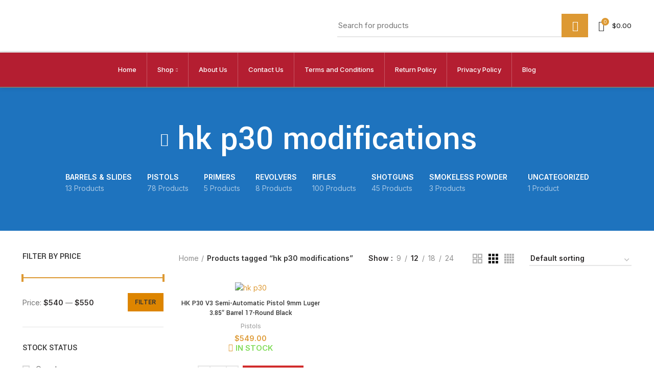

--- FILE ---
content_type: text/css
request_url: https://thegunnerstore.com/wp-content/uploads/2023/05/xts-header_531714-1685045674.css?ver=6.2.4
body_size: -15
content:
.whb-top-bar .wd-dropdown {
	margin-top: 0px;
}

.whb-top-bar .wd-dropdown:after {
	height: 10px;
}


.whb-header-bottom .wd-dropdown {
	margin-top: 13.5px;
}

.whb-header-bottom .wd-dropdown:after {
	height: 23.5px;
}


.whb-header .whb-header-bottom .wd-header-cats {
	margin-top: -3px;
	margin-bottom: -2px;
	height: calc(100% + 5px);
}

.whb-clone.whb-sticked .wd-dropdown {
	margin-top: 10px;
}

.whb-clone.whb-sticked .wd-dropdown:after {
	height: 20px;
}

@media (min-width: 1025px) {
		.whb-top-bar-inner {
		height: 40px;
		max-height: 40px;
	}

		
		.whb-general-header-inner {
		height: 100px;
		max-height: 100px;
	}

		
		.whb-header-bottom-inner {
		height: 67px;
		max-height: 67px;
	}

		
			.whb-clone .whb-general-header-inner {
		height: 60px;
		max-height: 60px;
	}
	
	}

@media (max-width: 1024px) {
		.whb-top-bar-inner {
		height: 38px;
		max-height: 38px;
	}
	
		.whb-general-header-inner {
		height: 85px;
		max-height: 85px;
	}
	
		.whb-header-bottom-inner {
		height: 68px;
		max-height: 68px;
	}
	
			.whb-clone .whb-general-header-inner {
		height: 85px;
		max-height: 85px;
	}
	
	}
		.whb-top-bar-inner {  }
.whb-top-bar {
	background-color: rgba(20, 20, 21, 1);
}

.whb-general-header {
	border-color: rgba(232, 232, 232, 1);border-bottom-width: 3px;border-bottom-style: solid;
}

.whb-header-bottom {
	background-color: rgba(180, 30, 49, 1);border-bottom-width: 2px;border-bottom-style: solid;
}
